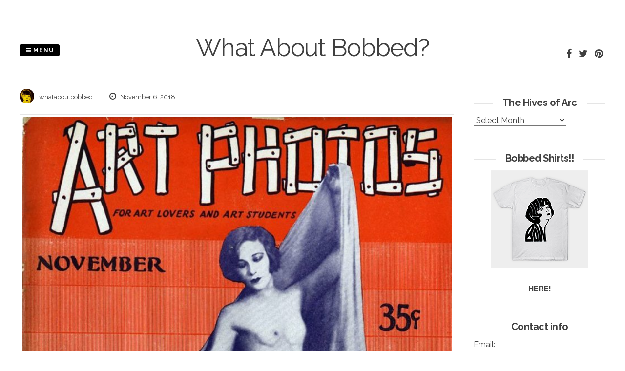

--- FILE ---
content_type: text/html; charset=UTF-8
request_url: http://www.whataboutbobbed.com/2018/11/for-art-lovers-and-art-students/
body_size: 13369
content:
<!DOCTYPE html>
<html lang="en-US">
<head>
<meta charset="UTF-8">
<meta name="viewport" content="width=device-width, initial-scale=1"> 
<link rel="profile" href="http://gmpg.org/xfn/11">
<link rel="pingback" href="http://www.whataboutbobbed.com/xmlrpc.php">
<title>What About Bobbed?</title>
<meta name='robots' content='max-image-preview:large' />
<link rel='dns-prefetch' href='//fonts.googleapis.com' />
<link rel="alternate" type="application/rss+xml" title="What About Bobbed? &raquo; Feed" href="http://www.whataboutbobbed.com/feed/" />
<link rel="alternate" type="application/rss+xml" title="What About Bobbed? &raquo; Comments Feed" href="http://www.whataboutbobbed.com/comments/feed/" />
<link rel="alternate" type="application/rss+xml" title="What About Bobbed? &raquo;  Comments Feed" href="http://www.whataboutbobbed.com/2018/11/for-art-lovers-and-art-students/feed/" />
<link rel="alternate" title="oEmbed (JSON)" type="application/json+oembed" href="http://www.whataboutbobbed.com/wp-json/oembed/1.0/embed?url=http%3A%2F%2Fwww.whataboutbobbed.com%2F2018%2F11%2Ffor-art-lovers-and-art-students%2F" />
<link rel="alternate" title="oEmbed (XML)" type="text/xml+oembed" href="http://www.whataboutbobbed.com/wp-json/oembed/1.0/embed?url=http%3A%2F%2Fwww.whataboutbobbed.com%2F2018%2F11%2Ffor-art-lovers-and-art-students%2F&#038;format=xml" />
<style id='wp-img-auto-sizes-contain-inline-css' type='text/css'>
img:is([sizes=auto i],[sizes^="auto," i]){contain-intrinsic-size:3000px 1500px}
/*# sourceURL=wp-img-auto-sizes-contain-inline-css */
</style>
<style id='wp-emoji-styles-inline-css' type='text/css'>

	img.wp-smiley, img.emoji {
		display: inline !important;
		border: none !important;
		box-shadow: none !important;
		height: 1em !important;
		width: 1em !important;
		margin: 0 0.07em !important;
		vertical-align: -0.1em !important;
		background: none !important;
		padding: 0 !important;
	}
/*# sourceURL=wp-emoji-styles-inline-css */
</style>
<style id='wp-block-library-inline-css' type='text/css'>
:root{--wp-block-synced-color:#7a00df;--wp-block-synced-color--rgb:122,0,223;--wp-bound-block-color:var(--wp-block-synced-color);--wp-editor-canvas-background:#ddd;--wp-admin-theme-color:#007cba;--wp-admin-theme-color--rgb:0,124,186;--wp-admin-theme-color-darker-10:#006ba1;--wp-admin-theme-color-darker-10--rgb:0,107,160.5;--wp-admin-theme-color-darker-20:#005a87;--wp-admin-theme-color-darker-20--rgb:0,90,135;--wp-admin-border-width-focus:2px}@media (min-resolution:192dpi){:root{--wp-admin-border-width-focus:1.5px}}.wp-element-button{cursor:pointer}:root .has-very-light-gray-background-color{background-color:#eee}:root .has-very-dark-gray-background-color{background-color:#313131}:root .has-very-light-gray-color{color:#eee}:root .has-very-dark-gray-color{color:#313131}:root .has-vivid-green-cyan-to-vivid-cyan-blue-gradient-background{background:linear-gradient(135deg,#00d084,#0693e3)}:root .has-purple-crush-gradient-background{background:linear-gradient(135deg,#34e2e4,#4721fb 50%,#ab1dfe)}:root .has-hazy-dawn-gradient-background{background:linear-gradient(135deg,#faaca8,#dad0ec)}:root .has-subdued-olive-gradient-background{background:linear-gradient(135deg,#fafae1,#67a671)}:root .has-atomic-cream-gradient-background{background:linear-gradient(135deg,#fdd79a,#004a59)}:root .has-nightshade-gradient-background{background:linear-gradient(135deg,#330968,#31cdcf)}:root .has-midnight-gradient-background{background:linear-gradient(135deg,#020381,#2874fc)}:root{--wp--preset--font-size--normal:16px;--wp--preset--font-size--huge:42px}.has-regular-font-size{font-size:1em}.has-larger-font-size{font-size:2.625em}.has-normal-font-size{font-size:var(--wp--preset--font-size--normal)}.has-huge-font-size{font-size:var(--wp--preset--font-size--huge)}.has-text-align-center{text-align:center}.has-text-align-left{text-align:left}.has-text-align-right{text-align:right}.has-fit-text{white-space:nowrap!important}#end-resizable-editor-section{display:none}.aligncenter{clear:both}.items-justified-left{justify-content:flex-start}.items-justified-center{justify-content:center}.items-justified-right{justify-content:flex-end}.items-justified-space-between{justify-content:space-between}.screen-reader-text{border:0;clip-path:inset(50%);height:1px;margin:-1px;overflow:hidden;padding:0;position:absolute;width:1px;word-wrap:normal!important}.screen-reader-text:focus{background-color:#ddd;clip-path:none;color:#444;display:block;font-size:1em;height:auto;left:5px;line-height:normal;padding:15px 23px 14px;text-decoration:none;top:5px;width:auto;z-index:100000}html :where(.has-border-color){border-style:solid}html :where([style*=border-top-color]){border-top-style:solid}html :where([style*=border-right-color]){border-right-style:solid}html :where([style*=border-bottom-color]){border-bottom-style:solid}html :where([style*=border-left-color]){border-left-style:solid}html :where([style*=border-width]){border-style:solid}html :where([style*=border-top-width]){border-top-style:solid}html :where([style*=border-right-width]){border-right-style:solid}html :where([style*=border-bottom-width]){border-bottom-style:solid}html :where([style*=border-left-width]){border-left-style:solid}html :where(img[class*=wp-image-]){height:auto;max-width:100%}:where(figure){margin:0 0 1em}html :where(.is-position-sticky){--wp-admin--admin-bar--position-offset:var(--wp-admin--admin-bar--height,0px)}@media screen and (max-width:600px){html :where(.is-position-sticky){--wp-admin--admin-bar--position-offset:0px}}

/*# sourceURL=wp-block-library-inline-css */
</style><style id='global-styles-inline-css' type='text/css'>
:root{--wp--preset--aspect-ratio--square: 1;--wp--preset--aspect-ratio--4-3: 4/3;--wp--preset--aspect-ratio--3-4: 3/4;--wp--preset--aspect-ratio--3-2: 3/2;--wp--preset--aspect-ratio--2-3: 2/3;--wp--preset--aspect-ratio--16-9: 16/9;--wp--preset--aspect-ratio--9-16: 9/16;--wp--preset--color--black: #000000;--wp--preset--color--cyan-bluish-gray: #abb8c3;--wp--preset--color--white: #ffffff;--wp--preset--color--pale-pink: #f78da7;--wp--preset--color--vivid-red: #cf2e2e;--wp--preset--color--luminous-vivid-orange: #ff6900;--wp--preset--color--luminous-vivid-amber: #fcb900;--wp--preset--color--light-green-cyan: #7bdcb5;--wp--preset--color--vivid-green-cyan: #00d084;--wp--preset--color--pale-cyan-blue: #8ed1fc;--wp--preset--color--vivid-cyan-blue: #0693e3;--wp--preset--color--vivid-purple: #9b51e0;--wp--preset--gradient--vivid-cyan-blue-to-vivid-purple: linear-gradient(135deg,rgb(6,147,227) 0%,rgb(155,81,224) 100%);--wp--preset--gradient--light-green-cyan-to-vivid-green-cyan: linear-gradient(135deg,rgb(122,220,180) 0%,rgb(0,208,130) 100%);--wp--preset--gradient--luminous-vivid-amber-to-luminous-vivid-orange: linear-gradient(135deg,rgb(252,185,0) 0%,rgb(255,105,0) 100%);--wp--preset--gradient--luminous-vivid-orange-to-vivid-red: linear-gradient(135deg,rgb(255,105,0) 0%,rgb(207,46,46) 100%);--wp--preset--gradient--very-light-gray-to-cyan-bluish-gray: linear-gradient(135deg,rgb(238,238,238) 0%,rgb(169,184,195) 100%);--wp--preset--gradient--cool-to-warm-spectrum: linear-gradient(135deg,rgb(74,234,220) 0%,rgb(151,120,209) 20%,rgb(207,42,186) 40%,rgb(238,44,130) 60%,rgb(251,105,98) 80%,rgb(254,248,76) 100%);--wp--preset--gradient--blush-light-purple: linear-gradient(135deg,rgb(255,206,236) 0%,rgb(152,150,240) 100%);--wp--preset--gradient--blush-bordeaux: linear-gradient(135deg,rgb(254,205,165) 0%,rgb(254,45,45) 50%,rgb(107,0,62) 100%);--wp--preset--gradient--luminous-dusk: linear-gradient(135deg,rgb(255,203,112) 0%,rgb(199,81,192) 50%,rgb(65,88,208) 100%);--wp--preset--gradient--pale-ocean: linear-gradient(135deg,rgb(255,245,203) 0%,rgb(182,227,212) 50%,rgb(51,167,181) 100%);--wp--preset--gradient--electric-grass: linear-gradient(135deg,rgb(202,248,128) 0%,rgb(113,206,126) 100%);--wp--preset--gradient--midnight: linear-gradient(135deg,rgb(2,3,129) 0%,rgb(40,116,252) 100%);--wp--preset--font-size--small: 13px;--wp--preset--font-size--medium: 20px;--wp--preset--font-size--large: 36px;--wp--preset--font-size--x-large: 42px;--wp--preset--spacing--20: 0.44rem;--wp--preset--spacing--30: 0.67rem;--wp--preset--spacing--40: 1rem;--wp--preset--spacing--50: 1.5rem;--wp--preset--spacing--60: 2.25rem;--wp--preset--spacing--70: 3.38rem;--wp--preset--spacing--80: 5.06rem;--wp--preset--shadow--natural: 6px 6px 9px rgba(0, 0, 0, 0.2);--wp--preset--shadow--deep: 12px 12px 50px rgba(0, 0, 0, 0.4);--wp--preset--shadow--sharp: 6px 6px 0px rgba(0, 0, 0, 0.2);--wp--preset--shadow--outlined: 6px 6px 0px -3px rgb(255, 255, 255), 6px 6px rgb(0, 0, 0);--wp--preset--shadow--crisp: 6px 6px 0px rgb(0, 0, 0);}:where(.is-layout-flex){gap: 0.5em;}:where(.is-layout-grid){gap: 0.5em;}body .is-layout-flex{display: flex;}.is-layout-flex{flex-wrap: wrap;align-items: center;}.is-layout-flex > :is(*, div){margin: 0;}body .is-layout-grid{display: grid;}.is-layout-grid > :is(*, div){margin: 0;}:where(.wp-block-columns.is-layout-flex){gap: 2em;}:where(.wp-block-columns.is-layout-grid){gap: 2em;}:where(.wp-block-post-template.is-layout-flex){gap: 1.25em;}:where(.wp-block-post-template.is-layout-grid){gap: 1.25em;}.has-black-color{color: var(--wp--preset--color--black) !important;}.has-cyan-bluish-gray-color{color: var(--wp--preset--color--cyan-bluish-gray) !important;}.has-white-color{color: var(--wp--preset--color--white) !important;}.has-pale-pink-color{color: var(--wp--preset--color--pale-pink) !important;}.has-vivid-red-color{color: var(--wp--preset--color--vivid-red) !important;}.has-luminous-vivid-orange-color{color: var(--wp--preset--color--luminous-vivid-orange) !important;}.has-luminous-vivid-amber-color{color: var(--wp--preset--color--luminous-vivid-amber) !important;}.has-light-green-cyan-color{color: var(--wp--preset--color--light-green-cyan) !important;}.has-vivid-green-cyan-color{color: var(--wp--preset--color--vivid-green-cyan) !important;}.has-pale-cyan-blue-color{color: var(--wp--preset--color--pale-cyan-blue) !important;}.has-vivid-cyan-blue-color{color: var(--wp--preset--color--vivid-cyan-blue) !important;}.has-vivid-purple-color{color: var(--wp--preset--color--vivid-purple) !important;}.has-black-background-color{background-color: var(--wp--preset--color--black) !important;}.has-cyan-bluish-gray-background-color{background-color: var(--wp--preset--color--cyan-bluish-gray) !important;}.has-white-background-color{background-color: var(--wp--preset--color--white) !important;}.has-pale-pink-background-color{background-color: var(--wp--preset--color--pale-pink) !important;}.has-vivid-red-background-color{background-color: var(--wp--preset--color--vivid-red) !important;}.has-luminous-vivid-orange-background-color{background-color: var(--wp--preset--color--luminous-vivid-orange) !important;}.has-luminous-vivid-amber-background-color{background-color: var(--wp--preset--color--luminous-vivid-amber) !important;}.has-light-green-cyan-background-color{background-color: var(--wp--preset--color--light-green-cyan) !important;}.has-vivid-green-cyan-background-color{background-color: var(--wp--preset--color--vivid-green-cyan) !important;}.has-pale-cyan-blue-background-color{background-color: var(--wp--preset--color--pale-cyan-blue) !important;}.has-vivid-cyan-blue-background-color{background-color: var(--wp--preset--color--vivid-cyan-blue) !important;}.has-vivid-purple-background-color{background-color: var(--wp--preset--color--vivid-purple) !important;}.has-black-border-color{border-color: var(--wp--preset--color--black) !important;}.has-cyan-bluish-gray-border-color{border-color: var(--wp--preset--color--cyan-bluish-gray) !important;}.has-white-border-color{border-color: var(--wp--preset--color--white) !important;}.has-pale-pink-border-color{border-color: var(--wp--preset--color--pale-pink) !important;}.has-vivid-red-border-color{border-color: var(--wp--preset--color--vivid-red) !important;}.has-luminous-vivid-orange-border-color{border-color: var(--wp--preset--color--luminous-vivid-orange) !important;}.has-luminous-vivid-amber-border-color{border-color: var(--wp--preset--color--luminous-vivid-amber) !important;}.has-light-green-cyan-border-color{border-color: var(--wp--preset--color--light-green-cyan) !important;}.has-vivid-green-cyan-border-color{border-color: var(--wp--preset--color--vivid-green-cyan) !important;}.has-pale-cyan-blue-border-color{border-color: var(--wp--preset--color--pale-cyan-blue) !important;}.has-vivid-cyan-blue-border-color{border-color: var(--wp--preset--color--vivid-cyan-blue) !important;}.has-vivid-purple-border-color{border-color: var(--wp--preset--color--vivid-purple) !important;}.has-vivid-cyan-blue-to-vivid-purple-gradient-background{background: var(--wp--preset--gradient--vivid-cyan-blue-to-vivid-purple) !important;}.has-light-green-cyan-to-vivid-green-cyan-gradient-background{background: var(--wp--preset--gradient--light-green-cyan-to-vivid-green-cyan) !important;}.has-luminous-vivid-amber-to-luminous-vivid-orange-gradient-background{background: var(--wp--preset--gradient--luminous-vivid-amber-to-luminous-vivid-orange) !important;}.has-luminous-vivid-orange-to-vivid-red-gradient-background{background: var(--wp--preset--gradient--luminous-vivid-orange-to-vivid-red) !important;}.has-very-light-gray-to-cyan-bluish-gray-gradient-background{background: var(--wp--preset--gradient--very-light-gray-to-cyan-bluish-gray) !important;}.has-cool-to-warm-spectrum-gradient-background{background: var(--wp--preset--gradient--cool-to-warm-spectrum) !important;}.has-blush-light-purple-gradient-background{background: var(--wp--preset--gradient--blush-light-purple) !important;}.has-blush-bordeaux-gradient-background{background: var(--wp--preset--gradient--blush-bordeaux) !important;}.has-luminous-dusk-gradient-background{background: var(--wp--preset--gradient--luminous-dusk) !important;}.has-pale-ocean-gradient-background{background: var(--wp--preset--gradient--pale-ocean) !important;}.has-electric-grass-gradient-background{background: var(--wp--preset--gradient--electric-grass) !important;}.has-midnight-gradient-background{background: var(--wp--preset--gradient--midnight) !important;}.has-small-font-size{font-size: var(--wp--preset--font-size--small) !important;}.has-medium-font-size{font-size: var(--wp--preset--font-size--medium) !important;}.has-large-font-size{font-size: var(--wp--preset--font-size--large) !important;}.has-x-large-font-size{font-size: var(--wp--preset--font-size--x-large) !important;}
/*# sourceURL=global-styles-inline-css */
</style>

<style id='classic-theme-styles-inline-css' type='text/css'>
/*! This file is auto-generated */
.wp-block-button__link{color:#fff;background-color:#32373c;border-radius:9999px;box-shadow:none;text-decoration:none;padding:calc(.667em + 2px) calc(1.333em + 2px);font-size:1.125em}.wp-block-file__button{background:#32373c;color:#fff;text-decoration:none}
/*# sourceURL=/wp-includes/css/classic-themes.min.css */
</style>
<link rel='stylesheet' id='pgc-simply-gallery-plugin-lightbox-style-css' href='http://www.whataboutbobbed.com/wp-content/plugins/simply-gallery-block/plugins/pgc_sgb_lightbox.min.style.css?ver=3.3.0' type='text/css' media='all' />
<link rel='stylesheet' id='parent-style-css' href='http://www.whataboutbobbed.com/wp-content/themes/gridsby/style.css?ver=6.9' type='text/css' media='all' />
<link rel='stylesheet' id='gridsby-style-css' href='http://www.whataboutbobbed.com/wp-content/themes/gridsby-child/style.css?ver=6.9' type='text/css' media='all' />
<style id='gridsby-style-inline-css' type='text/css'>
h1, h2, h3, h4, h5, h6 { font-family: Raleway; }
body, button, input, select, textarea { font-family: Raleway; }

/*# sourceURL=gridsby-style-inline-css */
</style>
<link rel='stylesheet' id='gridsby-headings-fonts-css' href='//fonts.googleapis.com/css?family=Raleway%3A400%2C700&#038;ver=6.9' type='text/css' media='all' />
<link rel='stylesheet' id='gridsby-body-fonts-css' href='//fonts.googleapis.com/css?family=Raleway%3A400%2C700&#038;ver=6.9' type='text/css' media='all' />
<link rel='stylesheet' id='gridsby-font-awesome-css' href='http://www.whataboutbobbed.com/wp-content/themes/gridsby/fonts/font-awesome.css?ver=6.9' type='text/css' media='all' />
<link rel='stylesheet' id='gridsby-new-font-awesome-css' href='http://www.whataboutbobbed.com/wp-content/themes/gridsby/fonts/css/fontawesome.css?ver=6.9' type='text/css' media='all' />
<link rel='stylesheet' id='gridsby-menu-css-css' href='http://www.whataboutbobbed.com/wp-content/themes/gridsby/css/jPushMenu.css?ver=6.9' type='text/css' media='all' />
<link rel='stylesheet' id='taxopress-frontend-css-css' href='http://www.whataboutbobbed.com/wp-content/plugins/simple-tags/assets/frontend/css/frontend.css?ver=3.41.0' type='text/css' media='all' />
<link rel='stylesheet' id='arpw-style-css' href='http://www.whataboutbobbed.com/wp-content/plugins/advanced-random-posts-widget/assets/css/arpw-frontend.css?ver=6.9' type='text/css' media='all' />
<script type="text/javascript" src="http://www.whataboutbobbed.com/wp-content/themes/gridsby/js/imagesloaded.pkgd.js?ver=6.9" id="gridsby-images-loaded-js"></script>
<script type="text/javascript" src="http://www.whataboutbobbed.com/wp-includes/js/jquery/jquery.min.js?ver=3.7.1" id="jquery-core-js"></script>
<script type="text/javascript" src="http://www.whataboutbobbed.com/wp-includes/js/jquery/jquery-migrate.min.js?ver=3.4.1" id="jquery-migrate-js"></script>
<script type="text/javascript" src="http://www.whataboutbobbed.com/wp-content/themes/gridsby/js/modernizr.custom.js?ver=6.9" id="gridsby-modernizr-js"></script>
<script type="text/javascript" src="http://www.whataboutbobbed.com/wp-content/plugins/simple-tags/assets/frontend/js/frontend.js?ver=3.41.0" id="taxopress-frontend-js-js"></script>
<link rel="https://api.w.org/" href="http://www.whataboutbobbed.com/wp-json/" /><link rel="alternate" title="JSON" type="application/json" href="http://www.whataboutbobbed.com/wp-json/wp/v2/posts/4872" /><link rel="EditURI" type="application/rsd+xml" title="RSD" href="http://www.whataboutbobbed.com/xmlrpc.php?rsd" />
<link rel="canonical" href="http://www.whataboutbobbed.com/2018/11/for-art-lovers-and-art-students/" />
<link rel='shortlink' href='http://www.whataboutbobbed.com/?p=4872' />
<noscript><style>.simply-gallery-amp{ display: block !important; }</style></noscript><noscript><style>.sgb-preloader{ display: none !important; }</style></noscript><!--[if lt IE 9]>
<script src="http://www.whataboutbobbed.com/wp-content/themes/gridsby/js/html5shiv.js"></script>
<![endif]-->
	
	<link rel="shortcut icon" href="http://www.whataboutbobbed.com/wp-content/uploads/2020/05/logo.jpg" />
 
	
	<!-- gridsby customizer CSS -->
	<style>
	
				
				
				
				
				
				
				 
				
		 
		
		 
		
				
				
				
				
		 
		
				
		 
		
				
				
				
		 
		  
	</style>
    
<style type="text/css">a.st_tag, a.internal_tag, .st_tag, .internal_tag { text-decoration: underline !important; }</style>
<!-- BEGIN Clicky Analytics v2.2.4 Tracking - https://wordpress.org/plugins/clicky-analytics/ -->
<script type="text/javascript">
  var clicky_custom = clicky_custom || {};
  clicky_custom.html_media_track = 1;
</script>
<script type="text/javascript">
  var clicky_custom = clicky_custom || {};
  clicky_custom.outbound_pattern = ['/go/','/out/'];
</script>

<script async src="//static.getclicky.com/101252571.js"></script>
<script src='//static.getclicky.com/inc/javascript/video/youtube.js'></script>
<!-- END Clicky Analytics v2.2.4 Tracking -->

<!-- Clicky Web Analytics - https://clicky.com, WordPress Plugin by Yoast - https://yoast.com/wordpress/plugins/clicky/ --><script>
	
	var clicky_site_ids = clicky_site_ids || [];
	clicky_site_ids.push("101252571");
</script>
<script async src="//static.getclicky.com/js"></script><link rel="icon" href="http://www.whataboutbobbed.com/wp-content/uploads/2020/05/cropped-logo-32x32.jpg" sizes="32x32" />
<link rel="icon" href="http://www.whataboutbobbed.com/wp-content/uploads/2020/05/cropped-logo-192x192.jpg" sizes="192x192" />
<link rel="apple-touch-icon" href="http://www.whataboutbobbed.com/wp-content/uploads/2020/05/cropped-logo-180x180.jpg" />
<meta name="msapplication-TileImage" content="http://www.whataboutbobbed.com/wp-content/uploads/2020/05/cropped-logo-270x270.jpg" />
 
</head>

<body class="wp-singular post-template-default single single-post postid-4872 single-format-gallery wp-theme-gridsby wp-child-theme-gridsby-child">

	<div id="page" class="hfeed site">
		<a class="skip-link screen-reader-text" href="#content">Skip to content</a>
        
        <nav class="cbp-spmenu cbp-spmenu-vertical cbp-spmenu-left">
			<h3><i class="fa fa-close"></i> Close Menu</h3> 
			<div class="menu-menu-container"><ul id="menu-menu" class="menu"><li id="menu-item-53351" class="menu-item menu-item-type-custom menu-item-object-custom menu-item-home menu-item-53351"><a href="http://www.whataboutbobbed.com">Home</a></li>
<li id="menu-item-53350" class="menu-item menu-item-type-post_type menu-item-object-page menu-item-53350"><a href="http://www.whataboutbobbed.com/what-about-history/">What About History?</a></li>
</ul></div>		</nav>

		<header id="masthead" class="site-header" role="banner">
        
        	<div class="grid">
            
			<div class="site-branding">
        	
			            
    			<hgroup> 
       				<h1 class="site-title">
                    	<a href="http://www.whataboutbobbed.com/" rel="home">
							What About Bobbed?                        </a>
                    </h1>
    			</hgroup>
                
						
				<h2 class="site-description"></h2>
			</div><!-- site-branding -->
        
        	<div class="contact-button">
        		<button class="toggle-menu menu-left push-body"><i class="fa fa-bars"></i> Menu</button> 
        	</div><!-- contact-button -->
        
        	
			        	
        		<div class="social-media">
                 
            		
												
			
            
              			
                        	<ul class='social-media-icons'>
                            	 
                                	<li>
                                    <a href="https://www.facebook.com/whataboutbobbed/" >
                                    <i class="fa fa-facebook"></i>
                                    </a>
                                    </li>
								                                                                	<li>
                                    <a href="https://twitter.com/whataboutbobbed" >
                                    <i class="fa fa-twitter"></i>
                                    </a>
                                    </li>
								                                                                                                                                 
                                                                                                                                	<li>
                                    <a href="https://www.pinterest.com/search/pins/?q=whataboutbobbed&#038;rs=typed&#038;term_meta%5B%5D=whataboutbobbed%7Ctyped" >
                                    <i class="fa fa-pinterest"></i>
                                    </a>
                                    </li>
								                                                                                                                                                                                                                                                                                                                                                                                                                                                                                                                                                                                                                                                                                                                                 
                        	</ul>
                       
                
                	
        	
    											                    		
				</div>
				
						
            
            </div>       
 
    	</header><!-- #masthead -->

	<section id="content" class="site-content">

<div class="grid grid-pad">
	
            <div class="col-9-12 content-wrapper">
     
    
        <div id="primary" class="content-area">
            <main id="main" class="site-main" role="main">
    
                
                
	<article id="post-4872" class="post-4872 post type-post status-publish format-gallery has-post-thumbnail hentry category-uncategorized tag-35-cents tag-art tag-art-photos tag-art-photos-magazine tag-erotic tag-november tag-nude post_format-post-format-gallery">
	
    	<header class="entry-header">
			 

			<div class="entry-meta">
                <span class="meta-block"><img alt='' src='https://secure.gravatar.com/avatar/dc8d21b6a93c2af1df8de7e9dbc7860c58fbef3747ed174e75c53ff87bc6e047?s=96&#038;d=mm&#038;r=g' srcset='https://secure.gravatar.com/avatar/dc8d21b6a93c2af1df8de7e9dbc7860c58fbef3747ed174e75c53ff87bc6e047?s=96&#038;d=mm&#038;r=g 2x' class='avatar avatar-96 photo' height='96' width='96' decoding='async'/>whataboutbobbed</span>
                <span class="meta-block"><i class="fa fa-clock-o"></i> November 6, 2018</span>
			</div><!-- .entry-meta -->
	
    	</header><!-- .entry-header -->

		<div class="entry-content">
			        	<img width="640" height="850" src="http://www.whataboutbobbed.com/wp-content/uploads/2018/11/tumblr_pf7bl6thEX1qg8r34o1_1280-1-771x1024.jpg" class="archive-image wp-post-image" alt="" decoding="async" fetchpriority="high" srcset="http://www.whataboutbobbed.com/wp-content/uploads/2018/11/tumblr_pf7bl6thEX1qg8r34o1_1280-1-771x1024.jpg 771w, http://www.whataboutbobbed.com/wp-content/uploads/2018/11/tumblr_pf7bl6thEX1qg8r34o1_1280-1-600x797.jpg 600w, http://www.whataboutbobbed.com/wp-content/uploads/2018/11/tumblr_pf7bl6thEX1qg8r34o1_1280-1-64x85.jpg 64w, http://www.whataboutbobbed.com/wp-content/uploads/2018/11/tumblr_pf7bl6thEX1qg8r34o1_1280-1-226x300.jpg 226w, http://www.whataboutbobbed.com/wp-content/uploads/2018/11/tumblr_pf7bl6thEX1qg8r34o1_1280-1-768x1020.jpg 768w, http://www.whataboutbobbed.com/wp-content/uploads/2018/11/tumblr_pf7bl6thEX1qg8r34o1_1280-1-450x598.jpg 450w, http://www.whataboutbobbed.com/wp-content/uploads/2018/11/tumblr_pf7bl6thEX1qg8r34o1_1280-1-250x332.jpg 250w, http://www.whataboutbobbed.com/wp-content/uploads/2018/11/tumblr_pf7bl6thEX1qg8r34o1_1280-1-550x731.jpg 550w, http://www.whataboutbobbed.com/wp-content/uploads/2018/11/tumblr_pf7bl6thEX1qg8r34o1_1280-1-800x1063.jpg 800w, http://www.whataboutbobbed.com/wp-content/uploads/2018/11/tumblr_pf7bl6thEX1qg8r34o1_1280-1-136x180.jpg 136w, http://www.whataboutbobbed.com/wp-content/uploads/2018/11/tumblr_pf7bl6thEX1qg8r34o1_1280-1-376x500.jpg 376w, http://www.whataboutbobbed.com/wp-content/uploads/2018/11/tumblr_pf7bl6thEX1qg8r34o1_1280-1.jpg 932w" sizes="(max-width: 640px) 100vw, 640px" />			<div id='gallery-1' class='gallery galleryid-4872 gallery-columns-3 gallery-size-thumbnail'><figure class='gallery-item'>
			<div class='gallery-icon portrait'>
				<a href='http://www.whataboutbobbed.com/2018/11/for-art-lovers-and-art-students/attachment/4873/'><img decoding="async" width="150" height="150" src="http://www.whataboutbobbed.com/wp-content/uploads/2018/11/tumblr_pf7bl6thEX1qg8r34o1_1280-1-150x150.jpg" class="attachment-thumbnail size-thumbnail" alt="" srcset="http://www.whataboutbobbed.com/wp-content/uploads/2018/11/tumblr_pf7bl6thEX1qg8r34o1_1280-1-150x150.jpg 150w, http://www.whataboutbobbed.com/wp-content/uploads/2018/11/tumblr_pf7bl6thEX1qg8r34o1_1280-1-300x300.jpg 300w, http://www.whataboutbobbed.com/wp-content/uploads/2018/11/tumblr_pf7bl6thEX1qg8r34o1_1280-1-100x100.jpg 100w, http://www.whataboutbobbed.com/wp-content/uploads/2018/11/tumblr_pf7bl6thEX1qg8r34o1_1280-1-48x48.jpg 48w" sizes="(max-width: 150px) 100vw, 150px" /></a>
			</div></figure>
		</div>

<h2>for ‘art’ lovers A<a href="https://www.ebay.com/itm/232930214361?ul_noapp=true" target="_blank" rel="noopener noreferrer">N</a>D ‘art’ students!</h2>
					</div><!-- .entry-content -->

		<footer class="entry-footer">
			<span class="tags-links">Tagged <a href="http://www.whataboutbobbed.com/tag/35-cents/" rel="tag">35 cents</a>, <a href="http://www.whataboutbobbed.com/tag/art/" rel="tag">art</a>, <a href="http://www.whataboutbobbed.com/tag/art-photos/" rel="tag">Art Photos</a>, <a href="http://www.whataboutbobbed.com/tag/art-photos-magazine/" rel="tag">Art Photos magazine</a>, <a href="http://www.whataboutbobbed.com/tag/erotic/" rel="tag">erotic</a>, <a href="http://www.whataboutbobbed.com/tag/november/" rel="tag">November</a>, <a href="http://www.whataboutbobbed.com/tag/nude/" rel="tag">nude</a></span>			<p>
				<a href="https://twitter.com/share?ref_src=twsrc%5Etfw" class="twitter-share-button" data-show-count="false">Tweet</a><script async src="https://platform.twitter.com/widgets.js" charset="utf-8"></script>
			</p>
		</footer><!-- .entry-footer -->

	</article><!-- #post-## -->
    
                	<nav class="navigation post-navigation" role="navigation">
		<h2 class="screen-reader-text">Post navigation</h2>
		<div class="nav-links">
			<div class="nav-previous"><a href="http://www.whataboutbobbed.com/2018/11/mother-and-two-children-les-deux-enfants-by/" rel="prev">Previous Post</a></div><div class="nav-next"><a href="http://www.whataboutbobbed.com/2018/11/clockwise-from-center/" rel="next">Next Post</a></div>		</div><!-- .nav-links -->
	</nav><!-- .navigation -->
	 
    
                
<div id="comments" class="comments-area">

	
	
	
		<div id="respond" class="comment-respond">
		<h3 id="reply-title" class="comment-reply-title">Leave a Reply <small><a rel="nofollow" id="cancel-comment-reply-link" href="/2018/11/for-art-lovers-and-art-students/#respond" style="display:none;">Cancel reply</a></small></h3><form action="http://www.whataboutbobbed.com/wp-comments-post.php" method="post" id="commentform" class="comment-form"><p class="comment-notes"><span id="email-notes">Your email address will not be published.</span> <span class="required-field-message">Required fields are marked <span class="required">*</span></span></p><p class="comment-form-comment"><label for="comment">Comment <span class="required">*</span></label> <textarea id="comment" name="comment" cols="45" rows="8" maxlength="65525" required></textarea></p><p class="comment-form-author"><label for="author">Name <span class="required">*</span></label> <input id="author" name="author" type="text" value="" size="30" maxlength="245" autocomplete="name" required /></p>
<p class="comment-form-email"><label for="email">Email <span class="required">*</span></label> <input id="email" name="email" type="email" value="" size="30" maxlength="100" aria-describedby="email-notes" autocomplete="email" required /></p>
<p class="comment-form-url"><label for="url">Website</label> <input id="url" name="url" type="url" value="" size="30" maxlength="200" autocomplete="url" /></p>
<p class="comment-form-cookies-consent"><input id="wp-comment-cookies-consent" name="wp-comment-cookies-consent" type="checkbox" value="yes" /> <label for="wp-comment-cookies-consent">Save my name, email, and website in this browser for the next time I comment.</label></p>
<p class="form-submit"><input name="submit" type="submit" id="submit" class="submit" value="Post Comment" /> <input type='hidden' name='comment_post_ID' value='4872' id='comment_post_ID' />
<input type='hidden' name='comment_parent' id='comment_parent' value='0' />
</p><p style="display: none !important;" class="akismet-fields-container" data-prefix="ak_"><label>&#916;<textarea name="ak_hp_textarea" cols="45" rows="8" maxlength="100"></textarea></label><input type="hidden" id="ak_js_1" name="ak_js" value="19"/><script>document.getElementById( "ak_js_1" ).setAttribute( "value", ( new Date() ).getTime() );</script></p></form>	</div><!-- #respond -->
	
</div><!-- #comments -->
    
                
            </main><!-- #main -->
        </div><!-- #primary -->
	</div>

	 
    	
<div id="secondary" class="widget-area col-3-12" role="complementary">
	<aside id="archives-4" class="widget widget_archive"><h1 class="widget-title"><span class="title">The Hives of Arc</span></h1>		<label class="screen-reader-text" for="archives-dropdown-4">The Hives of Arc</label>
		<select id="archives-dropdown-4" name="archive-dropdown">
			
			<option value="">Select Month</option>
				<option value='http://www.whataboutbobbed.com/2025/04/'> April 2025 &nbsp;(1)</option>
	<option value='http://www.whataboutbobbed.com/2023/07/'> July 2023 &nbsp;(1)</option>
	<option value='http://www.whataboutbobbed.com/2023/03/'> March 2023 &nbsp;(1)</option>
	<option value='http://www.whataboutbobbed.com/2022/12/'> December 2022 &nbsp;(1)</option>
	<option value='http://www.whataboutbobbed.com/2022/11/'> November 2022 &nbsp;(1)</option>
	<option value='http://www.whataboutbobbed.com/2022/10/'> October 2022 &nbsp;(1)</option>
	<option value='http://www.whataboutbobbed.com/2022/07/'> July 2022 &nbsp;(1)</option>
	<option value='http://www.whataboutbobbed.com/2022/01/'> January 2022 &nbsp;(1)</option>
	<option value='http://www.whataboutbobbed.com/2021/11/'> November 2021 &nbsp;(2)</option>
	<option value='http://www.whataboutbobbed.com/2021/08/'> August 2021 &nbsp;(1)</option>
	<option value='http://www.whataboutbobbed.com/2021/06/'> June 2021 &nbsp;(3)</option>
	<option value='http://www.whataboutbobbed.com/2021/05/'> May 2021 &nbsp;(1)</option>
	<option value='http://www.whataboutbobbed.com/2021/03/'> March 2021 &nbsp;(4)</option>
	<option value='http://www.whataboutbobbed.com/2021/02/'> February 2021 &nbsp;(3)</option>
	<option value='http://www.whataboutbobbed.com/2021/01/'> January 2021 &nbsp;(1)</option>
	<option value='http://www.whataboutbobbed.com/2020/12/'> December 2020 &nbsp;(6)</option>
	<option value='http://www.whataboutbobbed.com/2020/11/'> November 2020 &nbsp;(20)</option>
	<option value='http://www.whataboutbobbed.com/2020/10/'> October 2020 &nbsp;(15)</option>
	<option value='http://www.whataboutbobbed.com/2020/09/'> September 2020 &nbsp;(12)</option>
	<option value='http://www.whataboutbobbed.com/2020/08/'> August 2020 &nbsp;(18)</option>
	<option value='http://www.whataboutbobbed.com/2020/07/'> July 2020 &nbsp;(16)</option>
	<option value='http://www.whataboutbobbed.com/2020/06/'> June 2020 &nbsp;(2)</option>
	<option value='http://www.whataboutbobbed.com/2020/05/'> May 2020 &nbsp;(16)</option>
	<option value='http://www.whataboutbobbed.com/2020/04/'> April 2020 &nbsp;(13)</option>
	<option value='http://www.whataboutbobbed.com/2020/03/'> March 2020 &nbsp;(42)</option>
	<option value='http://www.whataboutbobbed.com/2020/02/'> February 2020 &nbsp;(32)</option>
	<option value='http://www.whataboutbobbed.com/2020/01/'> January 2020 &nbsp;(38)</option>
	<option value='http://www.whataboutbobbed.com/2019/12/'> December 2019 &nbsp;(36)</option>
	<option value='http://www.whataboutbobbed.com/2019/11/'> November 2019 &nbsp;(26)</option>
	<option value='http://www.whataboutbobbed.com/2019/10/'> October 2019 &nbsp;(64)</option>
	<option value='http://www.whataboutbobbed.com/2019/09/'> September 2019 &nbsp;(115)</option>
	<option value='http://www.whataboutbobbed.com/2019/08/'> August 2019 &nbsp;(119)</option>
	<option value='http://www.whataboutbobbed.com/2019/07/'> July 2019 &nbsp;(122)</option>
	<option value='http://www.whataboutbobbed.com/2019/06/'> June 2019 &nbsp;(111)</option>
	<option value='http://www.whataboutbobbed.com/2019/05/'> May 2019 &nbsp;(122)</option>
	<option value='http://www.whataboutbobbed.com/2019/04/'> April 2019 &nbsp;(120)</option>
	<option value='http://www.whataboutbobbed.com/2019/03/'> March 2019 &nbsp;(115)</option>
	<option value='http://www.whataboutbobbed.com/2019/02/'> February 2019 &nbsp;(108)</option>
	<option value='http://www.whataboutbobbed.com/2019/01/'> January 2019 &nbsp;(125)</option>
	<option value='http://www.whataboutbobbed.com/2018/12/'> December 2018 &nbsp;(96)</option>
	<option value='http://www.whataboutbobbed.com/2018/11/'> November 2018 &nbsp;(122)</option>
	<option value='http://www.whataboutbobbed.com/2018/10/'> October 2018 &nbsp;(124)</option>
	<option value='http://www.whataboutbobbed.com/2018/09/'> September 2018 &nbsp;(109)</option>
	<option value='http://www.whataboutbobbed.com/2018/08/'> August 2018 &nbsp;(120)</option>
	<option value='http://www.whataboutbobbed.com/2018/07/'> July 2018 &nbsp;(119)</option>
	<option value='http://www.whataboutbobbed.com/2018/06/'> June 2018 &nbsp;(118)</option>
	<option value='http://www.whataboutbobbed.com/2018/05/'> May 2018 &nbsp;(122)</option>
	<option value='http://www.whataboutbobbed.com/2018/04/'> April 2018 &nbsp;(112)</option>
	<option value='http://www.whataboutbobbed.com/2018/03/'> March 2018 &nbsp;(123)</option>
	<option value='http://www.whataboutbobbed.com/2018/02/'> February 2018 &nbsp;(110)</option>
	<option value='http://www.whataboutbobbed.com/2018/01/'> January 2018 &nbsp;(118)</option>
	<option value='http://www.whataboutbobbed.com/2017/12/'> December 2017 &nbsp;(124)</option>
	<option value='http://www.whataboutbobbed.com/2017/11/'> November 2017 &nbsp;(118)</option>
	<option value='http://www.whataboutbobbed.com/2017/10/'> October 2017 &nbsp;(119)</option>
	<option value='http://www.whataboutbobbed.com/2017/09/'> September 2017 &nbsp;(118)</option>
	<option value='http://www.whataboutbobbed.com/2017/08/'> August 2017 &nbsp;(125)</option>
	<option value='http://www.whataboutbobbed.com/2017/07/'> July 2017 &nbsp;(118)</option>
	<option value='http://www.whataboutbobbed.com/2017/06/'> June 2017 &nbsp;(116)</option>
	<option value='http://www.whataboutbobbed.com/2017/05/'> May 2017 &nbsp;(102)</option>
	<option value='http://www.whataboutbobbed.com/2017/04/'> April 2017 &nbsp;(122)</option>
	<option value='http://www.whataboutbobbed.com/2017/03/'> March 2017 &nbsp;(137)</option>
	<option value='http://www.whataboutbobbed.com/2017/02/'> February 2017 &nbsp;(119)</option>
	<option value='http://www.whataboutbobbed.com/2017/01/'> January 2017 &nbsp;(129)</option>
	<option value='http://www.whataboutbobbed.com/2016/12/'> December 2016 &nbsp;(106)</option>
	<option value='http://www.whataboutbobbed.com/2016/11/'> November 2016 &nbsp;(115)</option>
	<option value='http://www.whataboutbobbed.com/2016/10/'> October 2016 &nbsp;(129)</option>
	<option value='http://www.whataboutbobbed.com/2016/09/'> September 2016 &nbsp;(135)</option>
	<option value='http://www.whataboutbobbed.com/2016/08/'> August 2016 &nbsp;(146)</option>
	<option value='http://www.whataboutbobbed.com/2016/07/'> July 2016 &nbsp;(129)</option>
	<option value='http://www.whataboutbobbed.com/2016/06/'> June 2016 &nbsp;(99)</option>
	<option value='http://www.whataboutbobbed.com/2016/05/'> May 2016 &nbsp;(134)</option>
	<option value='http://www.whataboutbobbed.com/2016/04/'> April 2016 &nbsp;(132)</option>
	<option value='http://www.whataboutbobbed.com/2016/03/'> March 2016 &nbsp;(144)</option>
	<option value='http://www.whataboutbobbed.com/2016/02/'> February 2016 &nbsp;(133)</option>
	<option value='http://www.whataboutbobbed.com/2016/01/'> January 2016 &nbsp;(117)</option>
	<option value='http://www.whataboutbobbed.com/2015/12/'> December 2015 &nbsp;(132)</option>
	<option value='http://www.whataboutbobbed.com/2015/11/'> November 2015 &nbsp;(138)</option>
	<option value='http://www.whataboutbobbed.com/2015/10/'> October 2015 &nbsp;(148)</option>
	<option value='http://www.whataboutbobbed.com/2015/09/'> September 2015 &nbsp;(145)</option>
	<option value='http://www.whataboutbobbed.com/2015/08/'> August 2015 &nbsp;(160)</option>
	<option value='http://www.whataboutbobbed.com/2015/07/'> July 2015 &nbsp;(152)</option>
	<option value='http://www.whataboutbobbed.com/2015/06/'> June 2015 &nbsp;(132)</option>
	<option value='http://www.whataboutbobbed.com/2015/05/'> May 2015 &nbsp;(147)</option>
	<option value='http://www.whataboutbobbed.com/2015/04/'> April 2015 &nbsp;(145)</option>
	<option value='http://www.whataboutbobbed.com/2015/03/'> March 2015 &nbsp;(145)</option>
	<option value='http://www.whataboutbobbed.com/2015/02/'> February 2015 &nbsp;(146)</option>
	<option value='http://www.whataboutbobbed.com/2015/01/'> January 2015 &nbsp;(150)</option>
	<option value='http://www.whataboutbobbed.com/2014/12/'> December 2014 &nbsp;(149)</option>
	<option value='http://www.whataboutbobbed.com/2014/11/'> November 2014 &nbsp;(103)</option>
	<option value='http://www.whataboutbobbed.com/2014/10/'> October 2014 &nbsp;(151)</option>
	<option value='http://www.whataboutbobbed.com/2014/09/'> September 2014 &nbsp;(123)</option>
	<option value='http://www.whataboutbobbed.com/2014/08/'> August 2014 &nbsp;(168)</option>
	<option value='http://www.whataboutbobbed.com/2014/07/'> July 2014 &nbsp;(159)</option>
	<option value='http://www.whataboutbobbed.com/2014/06/'> June 2014 &nbsp;(82)</option>
	<option value='http://www.whataboutbobbed.com/2014/05/'> May 2014 &nbsp;(174)</option>
	<option value='http://www.whataboutbobbed.com/2014/04/'> April 2014 &nbsp;(167)</option>
	<option value='http://www.whataboutbobbed.com/2014/03/'> March 2014 &nbsp;(151)</option>
	<option value='http://www.whataboutbobbed.com/2014/02/'> February 2014 &nbsp;(134)</option>
	<option value='http://www.whataboutbobbed.com/2014/01/'> January 2014 &nbsp;(144)</option>
	<option value='http://www.whataboutbobbed.com/2013/12/'> December 2013 &nbsp;(87)</option>
	<option value='http://www.whataboutbobbed.com/2013/11/'> November 2013 &nbsp;(112)</option>
	<option value='http://www.whataboutbobbed.com/2013/10/'> October 2013 &nbsp;(123)</option>
	<option value='http://www.whataboutbobbed.com/2013/09/'> September 2013 &nbsp;(133)</option>
	<option value='http://www.whataboutbobbed.com/2013/08/'> August 2013 &nbsp;(142)</option>
	<option value='http://www.whataboutbobbed.com/2013/07/'> July 2013 &nbsp;(153)</option>
	<option value='http://www.whataboutbobbed.com/2013/06/'> June 2013 &nbsp;(135)</option>
	<option value='http://www.whataboutbobbed.com/2013/05/'> May 2013 &nbsp;(109)</option>
	<option value='http://www.whataboutbobbed.com/2013/04/'> April 2013 &nbsp;(132)</option>
	<option value='http://www.whataboutbobbed.com/2013/03/'> March 2013 &nbsp;(150)</option>
	<option value='http://www.whataboutbobbed.com/2013/02/'> February 2013 &nbsp;(208)</option>
	<option value='http://www.whataboutbobbed.com/2013/01/'> January 2013 &nbsp;(264)</option>
	<option value='http://www.whataboutbobbed.com/2012/12/'> December 2012 &nbsp;(296)</option>
	<option value='http://www.whataboutbobbed.com/2012/11/'> November 2012 &nbsp;(325)</option>
	<option value='http://www.whataboutbobbed.com/2012/10/'> October 2012 &nbsp;(332)</option>
	<option value='http://www.whataboutbobbed.com/2012/09/'> September 2012 &nbsp;(302)</option>
	<option value='http://www.whataboutbobbed.com/2012/08/'> August 2012 &nbsp;(289)</option>
	<option value='http://www.whataboutbobbed.com/2012/07/'> July 2012 &nbsp;(285)</option>
	<option value='http://www.whataboutbobbed.com/2012/06/'> June 2012 &nbsp;(273)</option>
	<option value='http://www.whataboutbobbed.com/2012/05/'> May 2012 &nbsp;(277)</option>
	<option value='http://www.whataboutbobbed.com/2012/04/'> April 2012 &nbsp;(306)</option>
	<option value='http://www.whataboutbobbed.com/2012/03/'> March 2012 &nbsp;(357)</option>
	<option value='http://www.whataboutbobbed.com/2012/02/'> February 2012 &nbsp;(233)</option>
	<option value='http://www.whataboutbobbed.com/2012/01/'> January 2012 &nbsp;(202)</option>
	<option value='http://www.whataboutbobbed.com/2011/12/'> December 2011 &nbsp;(185)</option>
	<option value='http://www.whataboutbobbed.com/2011/11/'> November 2011 &nbsp;(166)</option>
	<option value='http://www.whataboutbobbed.com/2011/10/'> October 2011 &nbsp;(133)</option>
	<option value='http://www.whataboutbobbed.com/2011/09/'> September 2011 &nbsp;(103)</option>
	<option value='http://www.whataboutbobbed.com/2011/08/'> August 2011 &nbsp;(169)</option>
	<option value='http://www.whataboutbobbed.com/2011/07/'> July 2011 &nbsp;(202)</option>
	<option value='http://www.whataboutbobbed.com/2011/06/'> June 2011 &nbsp;(199)</option>
	<option value='http://www.whataboutbobbed.com/2011/05/'> May 2011 &nbsp;(153)</option>
	<option value='http://www.whataboutbobbed.com/2011/04/'> April 2011 &nbsp;(113)</option>
	<option value='http://www.whataboutbobbed.com/2011/03/'> March 2011 &nbsp;(53)</option>
	<option value='http://www.whataboutbobbed.com/2011/02/'> February 2011 &nbsp;(55)</option>
	<option value='http://www.whataboutbobbed.com/2011/01/'> January 2011 &nbsp;(37)</option>

		</select>

			<script type="text/javascript">
/* <![CDATA[ */

( ( dropdownId ) => {
	const dropdown = document.getElementById( dropdownId );
	function onSelectChange() {
		setTimeout( () => {
			if ( 'escape' === dropdown.dataset.lastkey ) {
				return;
			}
			if ( dropdown.value ) {
				document.location.href = dropdown.value;
			}
		}, 250 );
	}
	function onKeyUp( event ) {
		if ( 'Escape' === event.key ) {
			dropdown.dataset.lastkey = 'escape';
		} else {
			delete dropdown.dataset.lastkey;
		}
	}
	function onClick() {
		delete dropdown.dataset.lastkey;
	}
	dropdown.addEventListener( 'keyup', onKeyUp );
	dropdown.addEventListener( 'click', onClick );
	dropdown.addEventListener( 'change', onSelectChange );
})( "archives-dropdown-4" );

//# sourceURL=WP_Widget_Archives%3A%3Awidget
/* ]]> */
</script>
</aside><aside id="custom_html-3" class="widget_text widget widget_custom_html"><h1 class="widget-title"><span class="title">Bobbed Shirts!!</span></h1><div class="textwidget custom-html-widget"><center><a href="https://www.teepublic.com/user/thighmaster/albums/60229-what-about-bobbed" target="_blank" alt="shirts"><img src ="http://www.whataboutbobbed.com/wp-content/uploads/2020/05/shirts.gif">
	<p>
		
	</p>
<b>HERE!</b></a>
	</center></div></aside><aside id="gridsby_contact_info-3" class="widget gridsby_contact_info_widget"><h1 class="widget-title"><span class="title">Contact info</span></h1><div class="contact-email"><span>Email: </span><a href="mailto:whataboutbobbed@gmail.com">whataboutbobbed@gmail.com</a></div></aside><aside id="arpw-widget-3" class="widget arpw-widget-random"><h1 class="widget-title"><span class="title">Random Posts</span></h1><div class="arpw-random-post "><ul class="arpw-ul"><li class="arpw-li arpw-clearfix"><a href="http://www.whataboutbobbed.com/2014/04/shirley-temple-with-child-star-baby-leroy-find-a/"  rel="bookmark"><img class="arpw-thumbnail aligncenter" src="http://www.whataboutbobbed.com/wp-content/uploads/2014/04/tumblr_mhelzaPoVo1qhpmnao1_1280-200x200.jpg" alt="" width="200" height="200"></a><a class="arpw-title" href="http://www.whataboutbobbed.com/2014/04/shirley-temple-with-child-star-baby-leroy-find-a/" rel="bookmark"></a></li><li class="arpw-li arpw-clearfix"><a href="http://www.whataboutbobbed.com/2018/03/all-the-knees-you-can-please-in-1928s-bare-knees/"  rel="bookmark"><img class="arpw-thumbnail aligncenter" src="http://www.whataboutbobbed.com/wp-content/uploads/2018/03/tumblr_p5n3itLc8t1qg8r34o1_1280-1-200x200.jpg" alt="" width="200" height="200"></a><a class="arpw-title" href="http://www.whataboutbobbed.com/2018/03/all-the-knees-you-can-please-in-1928s-bare-knees/" rel="bookmark"></a></li><li class="arpw-li arpw-clearfix"><a href="http://www.whataboutbobbed.com/2016/03/having-a-ball-2/"  rel="bookmark"><img class="arpw-thumbnail aligncenter" src="http://www.whataboutbobbed.com/wp-content/uploads/2016/03/tumblr_o43akxD9OW1qg8r34o1_1280-200x200.jpg" alt="" width="200" height="200"></a><a class="arpw-title" href="http://www.whataboutbobbed.com/2016/03/having-a-ball-2/" rel="bookmark"></a></li><li class="arpw-li arpw-clearfix"><a href="http://www.whataboutbobbed.com/2014/06/louise-brooks-is-a-social-celebrity-1926/"  rel="bookmark"><img class="arpw-thumbnail aligncenter" src="http://www.whataboutbobbed.com/wp-content/uploads/2014/06/tumblr_n6nl4o7S0o1qg8r34o2_1280-200x200.jpg" alt="" width="200" height="200"></a><a class="arpw-title" href="http://www.whataboutbobbed.com/2014/06/louise-brooks-is-a-social-celebrity-1926/" rel="bookmark"></a></li><li class="arpw-li arpw-clearfix"><a href="http://www.whataboutbobbed.com/2012/12/frances-day-december-16-1908-april-29-1984/"  rel="bookmark"><img class="arpw-thumbnail aligncenter" src="http://www.whataboutbobbed.com/wp-content/uploads/2012/12/tumblr_mf3nqpvsAc1qg8r34o2_1280-200x200.jpg" alt="" width="200" height="200"></a><a class="arpw-title" href="http://www.whataboutbobbed.com/2012/12/frances-day-december-16-1908-april-29-1984/" rel="bookmark"></a></li></ul></div><!-- Generated by https://wordpress.org/plugins/advanced-random-posts-widget/ --></aside><aside id="tag_cloud-3" class="widget widget_tag_cloud"><h1 class="widget-title"><span class="title">Tags</span></h1><div class="tagcloud"><a href="http://www.whataboutbobbed.com/tag/10s/" class="tag-cloud-link tag-link-721 tag-link-position-1" style="font-size: 8.5426356589147pt;" aria-label="10s (293 items)">10s</a>
<a href="http://www.whataboutbobbed.com/tag/20s/" class="tag-cloud-link tag-link-50 tag-link-position-2" style="font-size: 21.674418604651pt;" aria-label="20s (4,817 items)">20s</a>
<a href="http://www.whataboutbobbed.com/tag/30s/" class="tag-cloud-link tag-link-33 tag-link-position-3" style="font-size: 19.395348837209pt;" aria-label="30s (2,980 items)">30s</a>
<a href="http://www.whataboutbobbed.com/tag/40s/" class="tag-cloud-link tag-link-356 tag-link-position-4" style="font-size: 8.8682170542636pt;" aria-label="40s (312 items)">40s</a>
<a href="http://www.whataboutbobbed.com/tag/1910s/" class="tag-cloud-link tag-link-820 tag-link-position-5" style="font-size: 8.7596899224806pt;" aria-label="1910s (305 items)">1910s</a>
<a href="http://www.whataboutbobbed.com/tag/1920s/" class="tag-cloud-link tag-link-49 tag-link-position-6" style="font-size: 22pt;" aria-label="1920s (5,109 items)">1920s</a>
<a href="http://www.whataboutbobbed.com/tag/1924/" class="tag-cloud-link tag-link-234 tag-link-position-7" style="font-size: 9.4108527131783pt;" aria-label="1924 (354 items)">1924</a>
<a href="http://www.whataboutbobbed.com/tag/1925/" class="tag-cloud-link tag-link-138 tag-link-position-8" style="font-size: 11.906976744186pt;" aria-label="1925 (600 items)">1925</a>
<a href="http://www.whataboutbobbed.com/tag/1926/" class="tag-cloud-link tag-link-286 tag-link-position-9" style="font-size: 12.232558139535pt;" aria-label="1926 (644 items)">1926</a>
<a href="http://www.whataboutbobbed.com/tag/1927/" class="tag-cloud-link tag-link-48 tag-link-position-10" style="font-size: 12.341085271318pt;" aria-label="1927 (667 items)">1927</a>
<a href="http://www.whataboutbobbed.com/tag/1928/" class="tag-cloud-link tag-link-207 tag-link-position-11" style="font-size: 12.449612403101pt;" aria-label="1928 (673 items)">1928</a>
<a href="http://www.whataboutbobbed.com/tag/1929/" class="tag-cloud-link tag-link-563 tag-link-position-12" style="font-size: 12.992248062016pt;" aria-label="1929 (760 items)">1929</a>
<a href="http://www.whataboutbobbed.com/tag/1930/" class="tag-cloud-link tag-link-945 tag-link-position-13" style="font-size: 11.255813953488pt;" aria-label="1930 (526 items)">1930</a>
<a href="http://www.whataboutbobbed.com/tag/1930s/" class="tag-cloud-link tag-link-32 tag-link-position-14" style="font-size: 19.612403100775pt;" aria-label="1930s (3,091 items)">1930s</a>
<a href="http://www.whataboutbobbed.com/tag/1931/" class="tag-cloud-link tag-link-590 tag-link-position-15" style="font-size: 10.170542635659pt;" aria-label="1931 (419 items)">1931</a>
<a href="http://www.whataboutbobbed.com/tag/1932/" class="tag-cloud-link tag-link-174 tag-link-position-16" style="font-size: 9.6279069767442pt;" aria-label="1932 (367 items)">1932</a>
<a href="http://www.whataboutbobbed.com/tag/1933/" class="tag-cloud-link tag-link-103 tag-link-position-17" style="font-size: 10.279069767442pt;" aria-label="1933 (422 items)">1933</a>
<a href="http://www.whataboutbobbed.com/tag/1934/" class="tag-cloud-link tag-link-764 tag-link-position-18" style="font-size: 8.3255813953488pt;" aria-label="1934 (279 items)">1934</a>
<a href="http://www.whataboutbobbed.com/tag/1940s/" class="tag-cloud-link tag-link-355 tag-link-position-19" style="font-size: 8.9767441860465pt;" aria-label="1940s (322 items)">1940s</a>
<a href="http://www.whataboutbobbed.com/tag/2010s/" class="tag-cloud-link tag-link-720 tag-link-position-20" style="font-size: 11.255813953488pt;" aria-label="2010s (529 items)">2010s</a>
<a href="http://www.whataboutbobbed.com/tag/ad/" class="tag-cloud-link tag-link-242 tag-link-position-21" style="font-size: 8.3255813953488pt;" aria-label="ad (283 items)">ad</a>
<a href="http://www.whataboutbobbed.com/tag/advertisement/" class="tag-cloud-link tag-link-245 tag-link-position-22" style="font-size: 8pt;" aria-label="advertisement (262 items)">advertisement</a>
<a href="http://www.whataboutbobbed.com/tag/art/" class="tag-cloud-link tag-link-116 tag-link-position-23" style="font-size: 13.426356589147pt;" aria-label="art (827 items)">art</a>
<a href="http://www.whataboutbobbed.com/tag/beach/" class="tag-cloud-link tag-link-271 tag-link-position-24" style="font-size: 9.6279069767442pt;" aria-label="beach (368 items)">beach</a>
<a href="http://www.whataboutbobbed.com/tag/birthday-girl/" class="tag-cloud-link tag-link-17566 tag-link-position-25" style="font-size: 13.317829457364pt;" aria-label="birthday girl (806 items)">birthday girl</a>
<a href="http://www.whataboutbobbed.com/tag/bobbed-hair/" class="tag-cloud-link tag-link-44 tag-link-position-26" style="font-size: 19.503875968992pt;" aria-label="bobbed hair (3,016 items)">bobbed hair</a>
<a href="http://www.whataboutbobbed.com/tag/california/" class="tag-cloud-link tag-link-71 tag-link-position-27" style="font-size: 10.170542635659pt;" aria-label="California (414 items)">California</a>
<a href="http://www.whataboutbobbed.com/tag/car/" class="tag-cloud-link tag-link-169 tag-link-position-28" style="font-size: 9.8449612403101pt;" aria-label="car (384 items)">car</a>
<a href="http://www.whataboutbobbed.com/tag/children/" class="tag-cloud-link tag-link-452 tag-link-position-29" style="font-size: 8.5426356589147pt;" aria-label="children (291 items)">children</a>
<a href="http://www.whataboutbobbed.com/tag/colleen-moore/" class="tag-cloud-link tag-link-20 tag-link-position-30" style="font-size: 12.449612403101pt;" aria-label="Colleen Moore (675 items)">Colleen Moore</a>
<a href="http://www.whataboutbobbed.com/tag/erotic/" class="tag-cloud-link tag-link-5212 tag-link-position-31" style="font-size: 8.8682170542636pt;" aria-label="erotic (318 items)">erotic</a>
<a href="http://www.whataboutbobbed.com/tag/gif/" class="tag-cloud-link tag-link-3481 tag-link-position-32" style="font-size: 8.9767441860465pt;" aria-label="gif (320 items)">gif</a>
<a href="http://www.whataboutbobbed.com/tag/group-photo/" class="tag-cloud-link tag-link-129 tag-link-position-33" style="font-size: 8.3255813953488pt;" aria-label="group photo (279 items)">group photo</a>
<a href="http://www.whataboutbobbed.com/tag/illustration/" class="tag-cloud-link tag-link-149 tag-link-position-34" style="font-size: 10.93023255814pt;" aria-label="Illustration (488 items)">Illustration</a>
<a href="http://www.whataboutbobbed.com/tag/louise-brooks/" class="tag-cloud-link tag-link-126 tag-link-position-35" style="font-size: 12.666666666667pt;" aria-label="Louise Brooks (707 items)">Louise Brooks</a>
<a href="http://www.whataboutbobbed.com/tag/magazine/" class="tag-cloud-link tag-link-203 tag-link-position-36" style="font-size: 10.062015503876pt;" aria-label="magazine (406 items)">magazine</a>
<a href="http://www.whataboutbobbed.com/tag/magazine-cover/" class="tag-cloud-link tag-link-204 tag-link-position-37" style="font-size: 8.5426356589147pt;" aria-label="magazine cover (294 items)">magazine cover</a>
<a href="http://www.whataboutbobbed.com/tag/movie-poster/" class="tag-cloud-link tag-link-154 tag-link-position-38" style="font-size: 9.4108527131783pt;" aria-label="movie poster (350 items)">movie poster</a>
<a href="http://www.whataboutbobbed.com/tag/nude/" class="tag-cloud-link tag-link-5321 tag-link-position-39" style="font-size: 8.7596899224806pt;" aria-label="nude (311 items)">nude</a>
<a href="http://www.whataboutbobbed.com/tag/portrait/" class="tag-cloud-link tag-link-235 tag-link-position-40" style="font-size: 9.1937984496124pt;" aria-label="portrait (339 items)">portrait</a>
<a href="http://www.whataboutbobbed.com/tag/postcard/" class="tag-cloud-link tag-link-98 tag-link-position-41" style="font-size: 9.6279069767442pt;" aria-label="postcard (374 items)">postcard</a>
<a href="http://www.whataboutbobbed.com/tag/poster/" class="tag-cloud-link tag-link-155 tag-link-position-42" style="font-size: 10.279069767442pt;" aria-label="poster (427 items)">poster</a>
<a href="http://www.whataboutbobbed.com/tag/sports/" class="tag-cloud-link tag-link-463 tag-link-position-43" style="font-size: 8.3255813953488pt;" aria-label="sports (281 items)">sports</a>
<a href="http://www.whataboutbobbed.com/tag/them-moderns/" class="tag-cloud-link tag-link-132 tag-link-position-44" style="font-size: 12.77519379845pt;" aria-label="Them Moderns (718 items)">Them Moderns</a>
<a href="http://www.whataboutbobbed.com/tag/vintage/" class="tag-cloud-link tag-link-14851 tag-link-position-45" style="font-size: 12.124031007752pt;" aria-label="vintage (627 items)">vintage</a></div>
</aside></div><!-- #secondary -->

	  

</div>

	</section><!-- #content --> 

	<footer id="colophon" class="site-footer" role="contentinfo">
		
        <div class="site-info"> 
        
         
        	 
                       
        	
												
			
            
              			
                        	<ul class='social-media-icons'>
                            	 
                                	<li>
                                    <a href="https://www.facebook.com/whataboutbobbed/" >
                                    <i class="fa fa-facebook"></i>
                                    </a>
                                    </li>
								                                                                	<li>
                                    <a href="https://twitter.com/whataboutbobbed" >
                                    <i class="fa fa-twitter"></i>
                                    </a>
                                    </li>
								                                                                                                                                 
                                                                                                                                	<li>
                                    <a href="https://www.pinterest.com/search/pins/?q=whataboutbobbed&#038;rs=typed&#038;term_meta%5B%5D=whataboutbobbed%7Ctyped" >
                                    <i class="fa fa-pinterest"></i>
                                    </a>
                                    </li>
								                                                                                                                                                                                                                                                                                                                                                                                                                                                                                                                                                                                                                                                                                                                                 
                        	</ul>
                       
                
                	
        	
    											          
			 
					
        
		        
         
			
		  
    		Theme: gridsby by <a href="http://modernthemes.net" rel="designer">modernthemes.net</a> 
		 
		
        </div><!-- .site-info -->
	</footer><!-- #colophon -->

</div><!-- #page -->

<script type="speculationrules">
{"prefetch":[{"source":"document","where":{"and":[{"href_matches":"/*"},{"not":{"href_matches":["/wp-*.php","/wp-admin/*","/wp-content/uploads/*","/wp-content/*","/wp-content/plugins/*","/wp-content/themes/gridsby-child/*","/wp-content/themes/gridsby/*","/*\\?(.+)"]}},{"not":{"selector_matches":"a[rel~=\"nofollow\"]"}},{"not":{"selector_matches":".no-prefetch, .no-prefetch a"}}]},"eagerness":"conservative"}]}
</script>
<script type="text/javascript" id="pgc-simply-gallery-plugin-lightbox-script-js-extra">
/* <![CDATA[ */
var PGC_SGB_LIGHTBOX = {"lightboxPreset":"","postType":"post","lightboxSettigs":""};
//# sourceURL=pgc-simply-gallery-plugin-lightbox-script-js-extra
/* ]]> */
</script>
<script type="text/javascript" src="http://www.whataboutbobbed.com/wp-content/plugins/simply-gallery-block/plugins/pgc_sgb_lightbox.min.js?ver=3.3.0" id="pgc-simply-gallery-plugin-lightbox-script-js"></script>
<script type="text/javascript" src="http://www.whataboutbobbed.com/wp-content/themes/gridsby/js/navigation.js?ver=20120206" id="gridsby-navigation-js"></script>
<script type="text/javascript" src="http://www.whataboutbobbed.com/wp-content/themes/gridsby/js/skip-link-focus-fix.js?ver=20130115" id="gridsby-skip-link-focus-fix-js"></script>
<script type="text/javascript" src="http://www.whataboutbobbed.com/wp-content/themes/gridsby/js/classie.js?ver=6.9" id="gridsby-classie-js"></script>
<script type="text/javascript" src="http://www.whataboutbobbed.com/wp-content/themes/gridsby/js/helper.js?ver=6.9" id="gridsby-helper-js"></script>
<script type="text/javascript" src="http://www.whataboutbobbed.com/wp-content/themes/gridsby/js/jPushMenu.js?ver=6.9" id="gridsby-pushMenu-js"></script>
<script type="text/javascript" src="http://www.whataboutbobbed.com/wp-content/themes/gridsby/js/gridsby.scripts.js?ver=6.9" id="gridsby-scripts-js"></script>
<script type="text/javascript" src="http://www.whataboutbobbed.com/wp-includes/js/comment-reply.min.js?ver=6.9" id="comment-reply-js" async="async" data-wp-strategy="async" fetchpriority="low"></script>
<script id="wp-emoji-settings" type="application/json">
{"baseUrl":"https://s.w.org/images/core/emoji/17.0.2/72x72/","ext":".png","svgUrl":"https://s.w.org/images/core/emoji/17.0.2/svg/","svgExt":".svg","source":{"concatemoji":"http://www.whataboutbobbed.com/wp-includes/js/wp-emoji-release.min.js?ver=6.9"}}
</script>
<script type="module">
/* <![CDATA[ */
/*! This file is auto-generated */
const a=JSON.parse(document.getElementById("wp-emoji-settings").textContent),o=(window._wpemojiSettings=a,"wpEmojiSettingsSupports"),s=["flag","emoji"];function i(e){try{var t={supportTests:e,timestamp:(new Date).valueOf()};sessionStorage.setItem(o,JSON.stringify(t))}catch(e){}}function c(e,t,n){e.clearRect(0,0,e.canvas.width,e.canvas.height),e.fillText(t,0,0);t=new Uint32Array(e.getImageData(0,0,e.canvas.width,e.canvas.height).data);e.clearRect(0,0,e.canvas.width,e.canvas.height),e.fillText(n,0,0);const a=new Uint32Array(e.getImageData(0,0,e.canvas.width,e.canvas.height).data);return t.every((e,t)=>e===a[t])}function p(e,t){e.clearRect(0,0,e.canvas.width,e.canvas.height),e.fillText(t,0,0);var n=e.getImageData(16,16,1,1);for(let e=0;e<n.data.length;e++)if(0!==n.data[e])return!1;return!0}function u(e,t,n,a){switch(t){case"flag":return n(e,"\ud83c\udff3\ufe0f\u200d\u26a7\ufe0f","\ud83c\udff3\ufe0f\u200b\u26a7\ufe0f")?!1:!n(e,"\ud83c\udde8\ud83c\uddf6","\ud83c\udde8\u200b\ud83c\uddf6")&&!n(e,"\ud83c\udff4\udb40\udc67\udb40\udc62\udb40\udc65\udb40\udc6e\udb40\udc67\udb40\udc7f","\ud83c\udff4\u200b\udb40\udc67\u200b\udb40\udc62\u200b\udb40\udc65\u200b\udb40\udc6e\u200b\udb40\udc67\u200b\udb40\udc7f");case"emoji":return!a(e,"\ud83e\u1fac8")}return!1}function f(e,t,n,a){let r;const o=(r="undefined"!=typeof WorkerGlobalScope&&self instanceof WorkerGlobalScope?new OffscreenCanvas(300,150):document.createElement("canvas")).getContext("2d",{willReadFrequently:!0}),s=(o.textBaseline="top",o.font="600 32px Arial",{});return e.forEach(e=>{s[e]=t(o,e,n,a)}),s}function r(e){var t=document.createElement("script");t.src=e,t.defer=!0,document.head.appendChild(t)}a.supports={everything:!0,everythingExceptFlag:!0},new Promise(t=>{let n=function(){try{var e=JSON.parse(sessionStorage.getItem(o));if("object"==typeof e&&"number"==typeof e.timestamp&&(new Date).valueOf()<e.timestamp+604800&&"object"==typeof e.supportTests)return e.supportTests}catch(e){}return null}();if(!n){if("undefined"!=typeof Worker&&"undefined"!=typeof OffscreenCanvas&&"undefined"!=typeof URL&&URL.createObjectURL&&"undefined"!=typeof Blob)try{var e="postMessage("+f.toString()+"("+[JSON.stringify(s),u.toString(),c.toString(),p.toString()].join(",")+"));",a=new Blob([e],{type:"text/javascript"});const r=new Worker(URL.createObjectURL(a),{name:"wpTestEmojiSupports"});return void(r.onmessage=e=>{i(n=e.data),r.terminate(),t(n)})}catch(e){}i(n=f(s,u,c,p))}t(n)}).then(e=>{for(const n in e)a.supports[n]=e[n],a.supports.everything=a.supports.everything&&a.supports[n],"flag"!==n&&(a.supports.everythingExceptFlag=a.supports.everythingExceptFlag&&a.supports[n]);var t;a.supports.everythingExceptFlag=a.supports.everythingExceptFlag&&!a.supports.flag,a.supports.everything||((t=a.source||{}).concatemoji?r(t.concatemoji):t.wpemoji&&t.twemoji&&(r(t.twemoji),r(t.wpemoji)))});
//# sourceURL=http://www.whataboutbobbed.com/wp-includes/js/wp-emoji-loader.min.js
/* ]]> */
</script>

</body>
</html>


--- FILE ---
content_type: text/css
request_url: http://www.whataboutbobbed.com/wp-content/themes/gridsby/css/jPushMenu.css?ver=6.9
body_size: 899
content:
/* General styles for all menus */
.cbp-spmenu {
    background: #222;
    position: fixed;
}

.cbp-spmenu ul {
	margin: 0;
	list-style: none;
}

.cbp-spmenu ul.sub-menu li a {
	font-size: 12px;
	text-transform: uppercase;
	letter-spacing: 0.075em;
	padding: 3px 2.5em;
    color: #999;
}

.cbp-spmenu ul.sub-menu {
	background: #333; 
}

.cbp-spmenu ul li {
	position: relative;
	float: left;
	width: 100%;
}

.cbp-spmenu h3 {
    color: #ededed;
    font-size: 15px;
    padding: 14px 20px;
    margin: 0;
    font-weight: 600;
    background: #000;
	cursor: pointer;
}

.cbp-spmenu h3 .fa { 
	font-size: 16px;
	margin-right: 5px;
}

.cbp-spmenu a {
    display: block;
    color: #ccc;
    font-size: 15px;
    font-weight: 300;
}

.cbp-spmenu a:hover {
    background: #000;
}

.cbp-spmenu a:active {
    background: #111;
    color: #fff;
}

/* Orientation-dependent styles for the content of the menu */
.cbp-spmenu-vertical {
    width: 240px;
    height: 100%;
    top: 0;
    z-index: 1000;
    overflow-y: scroll;
}

.cbp-spmenu-vertical a {
    padding: 8px 1em;
}

.cbp-spmenu-horizontal {
    width: 100%;
    height: 50px;
    left: 0;
    z-index: 1000;
    overflow: visible;
}

.cbp-spmenu-horizontal h3 {
    height: 100%;
    width: 150px;
    float: left;
}

.cbp-spmenu-horizontal a {
    float: left;
    width: auto;
    padding: 0.9em;
}

/* Vertical menu that slides from the left or right */
.cbp-spmenu-left {
    left: -240px;
}

.cbp-spmenu-right {
    right: -240px;
}

.cbp-spmenu-left.menu-open {
    left: 0px;
}

.cbp-spmenu-right.menu-open {
    right: 0px;
}

/* Horizontal menu that slides from the top or bottom */

.cbp-spmenu-top {
    top: -150px;
}

.cbp-spmenu-bottom {
    bottom: -150px;
}

.cbp-spmenu-top.menu-open {
    top: 0px;
}

.cbp-spmenu-bottom.menu-open {
    bottom: 0px;
}

/* Push classes applied to the body */
.push-body {
    overflow-x: hidden;
    position: relative;
    left: 0;
}

.push-body-toright {
    left: 240px;
}

.push-body-toleft {
    left: -240px;
}

/* Transitions */
.cbp-spmenu,
.push-body {
    -webkit-transition: all 0.3s ease;
       -moz-transition: all 0.3s ease;
            transition: all 0.3s ease;
}

/* Example media queries */
@media screen and (max-width: 55.1875em) {
    .cbp-spmenu-horizontal {
        font-size: 75%;
        height: 100%;
    }

    .cbp-spmenu-top {
        top: -100%;
    }

    .cbp-spmenu-bottom {
        bottom: -110px;
    }
}

@media screen and (max-height: 26.375em) {
    .cbp-spmenu-vertical {
        font-size: 90%;
        width: 190px;
    }

    .cbp-spmenu-left,
    .push-body-toleft {
        left: -190px;
    }

    .cbp-spmenu-right {
        right: -190px;
    }

    .push-body-toright {
        left: 190px;
    }
}
